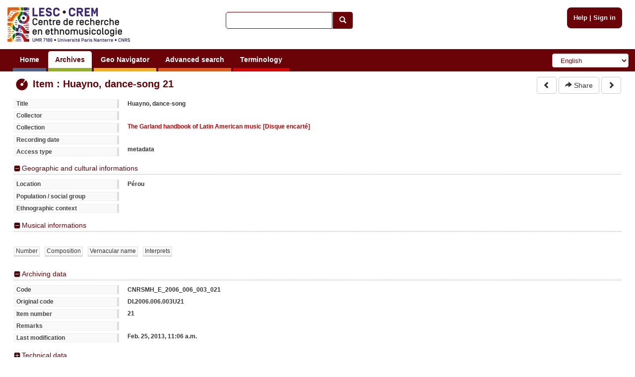

--- FILE ---
content_type: text/html; charset=utf-8
request_url: https://archives.crem-cnrs.fr/archives/items/CNRSMH_E_2006_006_003_021/
body_size: 3832
content:
<!DOCTYPE html>






    






<html xmlns="http://www.w3.org/1999/xhtml" lang="en" xml:lang="en"
      >

<head>
    <meta http-equiv="Content-type" content="text/html;charset=UTF-8"/>
    <meta charset="utf-8"/>
    <meta name="viewport" content="width=device-width, initial-scale=1.0"/>

    
        
            
            <script type="text/javascript">

  var _gaq = _gaq || [];
  _gaq.push(['_setAccount', 'UA-6573030-15']);
  _gaq.push(['_trackPageview']);
  _gaq.push(['_trackPageLoadTime']);

  (function() {
    var ga = document.createElement('script'); ga.type = 'text/javascript'; ga.async = true;
    ga.src = ('https:' == document.location.protocol ? 'https://ssl' : 'http://www') + '.google-analytics.com/ga.js';
    var s = document.getElementsByTagName('script')[0]; s.parentNode.insertBefore(ga, s);
  })();

</script>
        
    

    <link rel="alternate" href="/rss" title="RSS 2.0" type="application/rss+xml"/>
    <link rel="icon" href="/static/telemeta/images/favicon.ico"/>

    <title>Item : Huayno, dance-song - CREM-CNRS - Sound archives of the CNRS and the Musee de l'Homme. Research Centre of Ethnomusicology (CREM), University of Paris 10</title>

    

        <link rel="stylesheet" type="text/css" href="/static/telemeta/css/telemeta.css"/>
        <link rel="stylesheet" type="text/css" href="/static/bootstrap/dist/css/bootstrap.min.css"/>
        <link rel="stylesheet" type="text/css" href="/static/telemeta/css/telemeta-more.css"/>

        <!--[if IE]>
<link rel="stylesheet" type="text/css" href="/static/telemeta/css/telemeta_ie.css" />
<![endif]-->
        <!--[if lte IE 6]>
<link rel="stylesheet"type="text/css" href="/static/telemeta/css/telemeta_ie6.css" />
<![endif]-->
    
      <link rel="stylesheet" type="text/css" href="/static/timeside/skins/lab/style.css" />
      <link rel="stylesheet" type="text/css" href="/static/telemeta/css/player.css" />


    

    
        <script src="/jsi18n/" type="text/javascript"></script>
        <script src="/static/jquery/dist/jquery.min.js" type="text/javascript"></script>
        <script src="/static/telemeta/js/locale.js" type="text/javascript"></script>
        <script src="/static/telemeta/js/application.js" type="text/javascript"></script>
        <script src="/static/bootstrap/dist/js/bootstrap.min.js" type="text/javascript"></script>

        
            <script type='text/javascript'>var CURRENT_USER_NAME = undefined;</script>
        

        <script> var static_url = /static/</script>
    

    



<script src="/static/telemeta/js/popupdiv.js" type="text/javascript"></script>
<script src="/static/telemeta/js/playlist.js" type="text/javascript"></script>



<script type="text/javascript">
    
    //playlists:
    
</script>





</head>

<body>

    <div id="layout">
        
            <div id="header">
                <div id="logo">
                    
                        <a href="/"><img src="/static/telemeta/images/logo_crem_3.jpg" alt="Telemeta"/></a>
                    
                </div>

                <div id="auth_info" style="right : 1.1em;">
                    
                        <a href="/pages/help">Help</a> |
                        <a href="/accounts/login/">Sign in</a>
                    

                </div>

                
                    <div id="quick_search">
                        <form action="/search/" id="_quickSearchForm" method="get">
                            <div class="input-group">
                                <input class="form-control" id="id_q" name="q" type="text"/><span
                                    class="input-group-btn"><button type="submit" id="btn" class="btn btn-default"><span
                                    class="glyphicon glyphicon-search"></span></button></span>
                            </div>
                        </form>
                    </div>
                

                <div id="menu">
                    
                        



                        

                        <ul id="nav">
                            
                                <li><a href="/" class="blue">Home</a></li>
                            

                            <li><a href="#archives#" class="green">Archives</a>
                                <ul>
                                    <li><a href="/archives/fonds/">Fonds</a></li>
                                    <li><a href="/archives/corpus/">Corpus</a></li>
                                    <li><a href="/archives/collections/">Collections</a></li>
                                    <li><a href="/archives/items/">Items</a></li>
                                </ul>
                            </li>

                            <li><a href="/geo/"
                                   class="yellow">Geo Navigator</a></li>

                            <li><a href="/search/advance/"
                                   class="orange">Advanced search</a></li>

                            <li><a href="#vocabulary#" class="red">Terminology</a>
                                
                                    <ul>
                                        <li><a href="/instruments/">Instruments</a>
                                        <li><a href="/instruments_alias/">Instruments (vernaculare)</a></li>
                                        
                                    </ul>
                                
                            </li>

                            

                        </ul>

                        <form id="formlang" action="/i18n/setlang/" method="post" style="display:inline-block; " onchange='this.submit();'>
                            <input type='hidden' name='csrfmiddlewaretoken' value='YNkThehDlIuQJoYcKB91T29jCqH5rp0a' />
                            <input name="next" type="hidden" value="/archives/items/CNRSMH_E_2006_006_003_021/"/>
                            <select name="language" class="form-control" id="language-selector">
                                
                                    <option value="fr" >French</option>
                                
                                    <option value="en" selected="selected">English</option>
                                
                                    <option value="de" >German</option>
                                
                                    <option value="zh_CN" >Simplified Chinese</option>
                                
                                    <option value="ar_TN" >Arabic</option>
                                
                                    <option value="pt_BR" >Portuguese</option>
                                
                                    <option value="es" >Spanish</option>
                                
                            </select>
                        </form>
                    
                </div>
            </div>
        

        
        

        

        <div id="content">
            <table id="content_header">
                <tr>
                    <td class="leftcol"><h1>
<div class='row'>
    <div class="col-md-12">
     <img src="/static/telemeta/images/item.png" alt="item" style="vertical-align:middle" /> Item : Huayno, dance-song 21
    </div>
</div>
</h1></td>
                    
                        <td class="rightcol" style="float : right;">

<div>
    <a href="/archives/items/CNRSMH_E_2006_006_003_019/">
      <button type="button" class="btn btn-default">
        <span class="glyphicon glyphicon-chevron-left"></span>
      </button>
    </a>
    
    
    <a id="_share" href='#'>
      <button type="button" class="btn btn-default" data-toggle="modal" data-target="#share">
        <span class="glyphicon glyphicon-share-alt"></span> Share
      </button>
    </a>
    <a href="/archives/items/CNRSMH_E_2006_006_003_026/">
      <button type="button" class="btn btn-default">
        <span class="glyphicon glyphicon-chevron-right"></span>
      </button>
    </a>
</div>
</td>
                    
                </tr>
            </table>

            



<div class="">

    

    
    <div class="infos">
        
        <dl class="listing">
            <dt>Title</dt><dd>Huayno, dance-song</dd>
            
            <dt>Collector</dt><dd></dd>
            <dt>Collection</dt>
            <dd><a href="/archives/collections/CNRSMH_E_2006_006_003/">The Garland handbook of Latin American music [Disque encarté]</a></dd>
            <dt>Recording date</dt>
            <dd></dd>
            <dt>Access type</dt>
            <dd>metadata</dd>
        </dl>
        
    </div>
    <div class="extraInfos">
        
        <div>
            <h4><a href="#">Geographic and cultural informations</a></h4>
            <dl class="listing">
                <dt>Location</dt>
                <dd>Pérou</dd>
                
                
                
                
                <dt>Population / social group</dt><dd></dd>
                <dt>Ethnographic context</dt>
                <dd></dd>
                
            </dl>
        </div>
        
    </div>

    <div class="extraInfos">
        
        <div>
            <h4><a href="#">Musical informations</a></h4>
            <dl class="listing">
                
                
                
                
            </dl>
            
            <div class="instruments">
                <table class="instruments">
                    <thead>
                        <tr>
                            <td>Number</td>
                            <td>Composition</td>
                            <td>Vernacular name</td>
                            <td>Interprets</td>
                        </tr>
                    </thead>
                    <tbody>
                        
                    </tbody>
                </table>
            </div>
            
        </div>
        
    </div>

    <div class="extraInfos">
        
        <div>
            <h4><a href="#">Archiving data</a></h4>
            <dl class="listing">
                <dt>Code</dt><dd>CNRSMH_E_2006_006_003_021</dd>
                <dt>Original code</dt><dd>DI.2006.006.003U21</dd>
                <dt>Item number</dt><dd>21</dd>
                
                
                
                <dt>Remarks</dt>
                <dd></dd>
                
                <dt>Last modification</dt>
                <dd>Feb. 25, 2013, 11:06 a.m. </dd>
                
            </dl>
        </div>
        
    </div>
    <div class="extraInfos">
        
        <div class="folded">
            <h4><a href="#">Technical data</a></h4>
            <div>
                <dl class="listing">
                    <dt>Media type</dt><dd>Audio</dd>
                    
                    
                    
                    
                    <!--
                     -->
                </dl>

            </div>
        </div>
        
    </div>
    
</div> <!-- with-rightcol -->





    
    <a href="/archives/items/CNRSMH_E_2006_006_003_021/dc/" style="float:left;margin-top:0.5em;margin-bottom:1em">
      <button type="button" class="btn btn-default">
        <img src="/static/telemeta/images/dublin_core.png" /> Dublin Core
      </button>
    </a>
    






<div id="share" class="modal fade" role="dialog">
  <div class="modal-dialog">
    <div class="modal-content">
      <div class="modal-header">
        <button type="button" class="close" data-dismiss="modal">&times;</button>
        <h4 class="modal-title"><b>Share</b></h4>
      </div>
      <div class="modal-body">
        <p><b>Share the link</b></p>
         <input class="share" name="share_url" value="http://archives.crem-cnrs.fr/archives/items/CNRSMH_E_2006_006_003_021/" title="Share the link" onclick="this.focus();this.select()" size="68">
        <br><br>
        
       </div>
      <div class="modal-footer">
        <button type="button" class="btn btn-default" data-dismiss="modal">Close</button>
      </div>
    </div>
  </div>
</div>




            



        </div>

        
        

        
            <div id="footer">
                <hr>
                <div class="row" style="margin-left: 0; margin-right: 0;">
                    <div class="col-md-2">
                        <a id="telemeta_powered" href="http://telemeta.org" target="_blank"><img
                                src="/static/telemeta/images/logo_mini_2.png"
                                alt="Telemeta Powered"/></a>
                        <span style="font-weight: bold;"><br/>&nbsp;v1.6.9</span>
                    </div>
                    <div class="col-md-8" style="margin-top: 8px;">
                        <center>
                            Usage of the archives in the respect of cultural heritage of the original communities.
                        </center>
                    </div>
                    <div class="col-md-2" style="text-align: right;">
                        Copyright &copy; 2026 CREM-CNRS<br>
                        <a href="/pages/legal_notices">Legal notices</a>
                    </div>
                </div>
            </div>
        
    </div>


</body>
</html>


--- FILE ---
content_type: text/css
request_url: https://archives.crem-cnrs.fr/static/telemeta/css/telemeta-more.css
body_size: 463
content:
a, a:visited {
    color: #BB0000;
    text-decoration:none;
}
a:hover {
    background-color: transparent;
    color: #BB0000;
    text-decoration: underline;
}

.pagination > .active > a,
.pagination > .active > span,
.pagination > .active > a:hover,
.pagination > .active > span:hover,
.pagination > .active > a:focus,
.pagination > .active > span:focus {
  z-index: 2;
  color: #fff;
  cursor: default;
  background-color: #6a0307;
  border-color: #6a0307;
}
